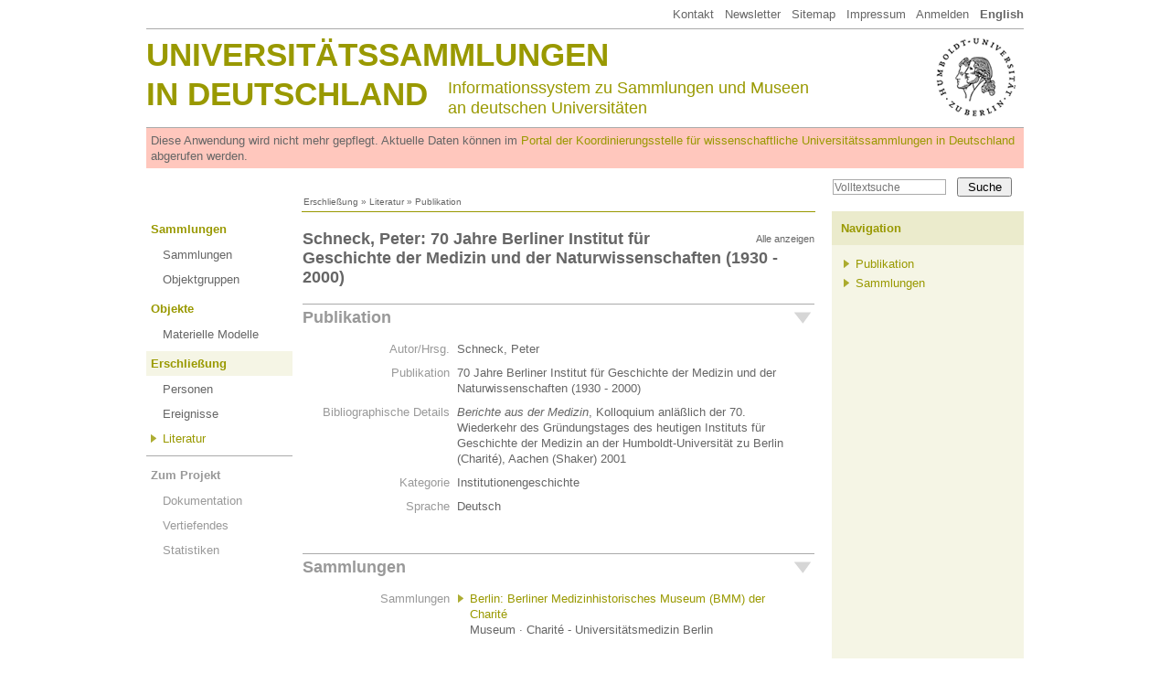

--- FILE ---
content_type: text/html
request_url: http://universitaetssammlungen.de/publikation/1463
body_size: 1990
content:
<!DOCTYPE html>
<html lang="de">
  <head>
    <meta http-equiv="Content-Type" content="text/html; charset=utf-8">
    <title>70 Jahre Berliner Institut für Geschichte der Medizin und der Naturwissenschaften (1930 - 2000) &middot; Universitätssammlungen in Deutschland</title>
    <link rel="stylesheet" type="text/css" href="/css/usm3.css?2">
    <link rel="stylesheet" type="text/css" href="/css/print.css" media="print">
    <link rel="stylesheet" type="text/css" href="/lightbox/css/lightbox.css">
    <script type="text/javascript" src="/js/jquery/1.7.2/jquery.min.js"></script>
    <script type="text/javascript" src="/js/jquery/jquery.appear-1.1.1.min.js"></script>
    <!-- <script type="text/javascript" src="/js/jquery/waypoints.min.js"></script> -->
    <script type="text/javascript" src="/lightbox/lightbox.js"></script>
    <script type="text/javascript" src="/js/jquery/carousel.js"></script>
    <script type="text/javascript" src="/js/usm3.js"></script>  
  </head>
  <body>

<div id="pgCanvas">
    
  <!-- Menu Top -->
  <div id="menuTop"><a href="/dokumentation/impressum">Kontakt</a> &nbsp;
<a href="https://wissenschaftliche-sammlungen.de/de/nachrichten/newsletter-abonnieren" target="_blank">Newsletter</a> &nbsp;
<a href="/dokumentation/sitemap">Sitemap</a> &nbsp; 
<a href="/dokumentation/impressum">Impressum</a> &nbsp; 
<a href="/account">Anmelden</a> &nbsp; 
<a href="/publikation/1463?setLocale=en"><b>English</b></a>

</div>
  
  <!-- Header Area   -->
  <div id="header1">
        <div id="huLogo"><a href="http://www.hu-berlin.de/" target="_blank"><img src="/shared/hu.png"></a></div>
     <div id="headTitle1"><a href="/">Universitätssammlungen</a></div>
    <div id="headTitle2"><a href="/">in Deutschland</a></div>
    <div id="headSubTitle">Informationssystem zu Sammlungen und Museen<br>
    an deutschen Universitäten</div>  </div>
	
  <div id="obsolescenceWarning">
    Diese Anwendung wird nicht mehr gepflegt. Aktuelle Daten können im <a href="https://portal.wissenschaftliche-sammlungen.de" target="_blank">Portal der Koordinierungsstelle für wissenschaftliche Universitätssammlungen in Deutschland</a> abgerufen werden.
  </div>
  
  <!-- Search -->
  <div id="pgSearchBox"><form action="/search/volltext" method="get"><input type="text" name="fulltext" value="" placeholder="Volltextsuche"><input type="submit" value="Suche"></form></div>
  
  <!-- Breadcrumb -->
  <div id="breadcrumb"><a href="/personen">Erschließung</a> » <a href="/bibliographie">Literatur</a> » Publikation</div>
  
  <div style="overflow:hidden">
  <!-- Main Menu -->
  <div id="menuMain"><!-- Ebene 1 -->
<ul>
          <li class="standard">
      <span class=""><a href="/index/sammlungen">Sammlungen</a></span>
	<ul>
		<li class=""><a href="/index/sammlungen">Sammlungen</a>
</li>
		<li class=""><a href="/index/obg">Objektgruppen</a>
</li>
</ul>
    </li>
          <li class="standard">
      <span class=""><a href="/modelle">Objekte</a></span>
	<ul>
		<li class=""><a href="/modelle">Materielle Modelle</a>
</li>
</ul>
    </li>
          <li class="standard">
      <span class="active"><a href="/personen">Erschließung</a></span>
	<ul>
		<li class=""><a href="/personen">Personen</a>
</li>
		<li class=""><a href="/index/events">Ereignisse</a>
</li>
		<li class="active2"><a href="/bibliographie">Literatur</a>
</li>
</ul>
    </li>
          <li class="projekt">
      <span class=""><a href="/dokumentation">Zum Projekt</a></span>
	<ul>
		<li class=""><a href="/dokumentation">Dokumentation</a>
</li>
		<li class=""><a href="/dokumentation/vertiefendes">Vertiefendes</a>
</li>
		<li class=""><a href="/dokumentation/statistik">Statistiken</a>
</li>
</ul>
    </li>
  </ul></div>
  
    
      <!-- Main -->
      <div id="content"><div id="objectNav">

<div id="idxNavStandard" class="idxNavContainer">
<h2><div class="idxNavShowAll" onclick="jIdxNavAll();">Alle anzeigen</div>Schneck, Peter: 70 Jahre Berliner Institut für Geschichte der Medizin und der Naturwissenschaften (1930 - 2000)</h2>
<div class="idxNavSection"><div id="idxNavStandard1" class="idxNavSectionHead idxNavOpen" onclick="jIdxNavToggle('idxNavStandard1');">Publikation</div><div id="idxNavStandard1Content" class="idxNavContent idxNavOpen">
<table cellspacing="0" cellpadding="0" border="0" class="data">
<tr><td class="key">Autor/Hrsg.</td><td>Schneck, Peter&nbsp;</td></tr>
<tr><td class="key">Publikation</td><td>70 Jahre Berliner Institut für Geschichte der Medizin und der Naturwissenschaften (1930 - 2000)&nbsp;</td></tr>
<tr><td class="key">Bibliographische Details</td><td><i>Berichte aus der Medizin</i>, Kolloquium anläßlich der 70. Wiederkehr des Gründungstages des heutigen Instituts für Geschichte der Medizin an der Humboldt-Universität zu Berlin (Charité), Aachen (Shaker) 2001</td></tr>
<tr><td class="key">Kategorie</td><td>Institutionengeschichte</td></tr>
<tr><td class="key">Sprache</td><td>Deutsch</td></tr>
<tr><td>&nbsp;</td><td width="90%">&nbsp;</td></tr></table>
</div></div>
<div class="idxNavSection"><div id="idxNavStandard2" class="idxNavSectionHead idxNavOpen" onclick="jIdxNavToggle('idxNavStandard2');">Sammlungen</div><div id="idxNavStandard2Content" class="idxNavContent idxNavOpen">
<table cellspacing="0" cellpadding="0" border="0" class="data">
<tr><td class="key">Sammlungen</td><td>  <ul class="relation">
    <li><a href="/sammlung/2/pp">Berlin: Berliner Medizinhistorisches Museum (BMM) der Charité</a><br>
Museum &middot; Charité - Universitätsmedizin Berlin    </li>
  </ul>
</td></tr>
<tr><td>&nbsp;</td><td width="90%">&nbsp;</td></tr></table>
</div></div>
</div>
</div>

</div>
      <!-- Column Right -->
      <div id="pgRight"><!-- uiRnavObg1 -->
<h4>Navigation</h4>
<div>
      <ul>
          <li><a href="#header2" onclick="jIdxNavOnly(1); return false;">Publikation</a></li>
          <li><a href="#header2" onclick="jIdxNavOnly(2); return false;">Sammlungen</a></li>
      
    </ul>
    
  </div></div>
  
    
  </div>
  
  <div id="footer">&copy; Hermann von Helmholtz-Zentrum für Kulturtechnik, Humboldt-Universität zu Berlin</div>

</div>
   </body>
</html>


